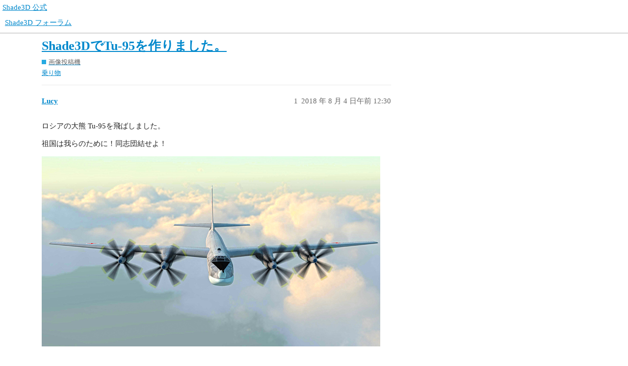

--- FILE ---
content_type: text/html; charset=utf-8
request_url: https://forum.shade3d.jp/t/shade3d-tu-95/906
body_size: 3825
content:
<!DOCTYPE html>
<html lang="ja">
  <head>
    <meta charset="utf-8">
    <title>Shade3DでTu-95を作りました。 - 画像投稿機 - Shade3D フォーラム</title>
    <meta name="description" content="ロシアの大熊 Tu-95を飛ばしました。 
祖国は我らのために！同志団結せよ！ 
 
（音量注意）">
    <meta name="generator" content="Discourse 3.1.0.beta2 - https://github.com/discourse/discourse version 164b60cd079a3139255739e171462b9a9c9e7c37">
<link rel="icon" type="image/png" href="https://forum.shade3d.jp/uploads/default/optimized/1X/211a640b085140a4046959e5c806acec26708cba_2_32x32.ico">
<link rel="apple-touch-icon" type="image/png" href="https://forum.shade3d.jp/uploads/default/optimized/2X/3/325f590458dbd83119ee62e088224668c3c89b32_2_180x180.png">
<meta name="theme-color" media="all" content="#ffffff">

<meta name="viewport" content="width=device-width, initial-scale=1.0, minimum-scale=1.0, user-scalable=yes, viewport-fit=cover">
<link rel="canonical" href="https://forum.shade3d.jp/t/shade3d-tu-95/906" />

<link rel="search" type="application/opensearchdescription+xml" href="https://forum.shade3d.jp/opensearch.xml" title="Shade3D フォーラム Search">

    <link href="/stylesheets/color_definitions_scheme__9_8422907b5fd8d39a429e28eead5df49002a635a2.css?__ws=forum.shade3d.jp" media="all" rel="stylesheet" class="light-scheme"/>

  <link href="/stylesheets/desktop_58f38f4e679429a7cf8ed260bfcf4d962a2c2d63.css?__ws=forum.shade3d.jp" media="all" rel="stylesheet" data-target="desktop"  />



  <link href="/stylesheets/discourse-details_58f38f4e679429a7cf8ed260bfcf4d962a2c2d63.css?__ws=forum.shade3d.jp" media="all" rel="stylesheet" data-target="discourse-details"  />
  <link href="/stylesheets/discourse-local-dates_58f38f4e679429a7cf8ed260bfcf4d962a2c2d63.css?__ws=forum.shade3d.jp" media="all" rel="stylesheet" data-target="discourse-local-dates"  />
  <link href="/stylesheets/discourse-narrative-bot_58f38f4e679429a7cf8ed260bfcf4d962a2c2d63.css?__ws=forum.shade3d.jp" media="all" rel="stylesheet" data-target="discourse-narrative-bot"  />
  <link href="/stylesheets/discourse-presence_58f38f4e679429a7cf8ed260bfcf4d962a2c2d63.css?__ws=forum.shade3d.jp" media="all" rel="stylesheet" data-target="discourse-presence"  />
  <link href="/stylesheets/docker_manager_58f38f4e679429a7cf8ed260bfcf4d962a2c2d63.css?__ws=forum.shade3d.jp" media="all" rel="stylesheet" data-target="docker_manager"  />
  <link href="/stylesheets/lazy-yt_58f38f4e679429a7cf8ed260bfcf4d962a2c2d63.css?__ws=forum.shade3d.jp" media="all" rel="stylesheet" data-target="lazy-yt"  />
  <link href="/stylesheets/poll_58f38f4e679429a7cf8ed260bfcf4d962a2c2d63.css?__ws=forum.shade3d.jp" media="all" rel="stylesheet" data-target="poll"  />
  <link href="/stylesheets/poll_desktop_58f38f4e679429a7cf8ed260bfcf4d962a2c2d63.css?__ws=forum.shade3d.jp" media="all" rel="stylesheet" data-target="poll_desktop"  />

  <link href="/stylesheets/desktop_theme_10_cbf2c99fdace2ff93ef5cd0ce7c0929c9d0c8062.css?__ws=forum.shade3d.jp" media="all" rel="stylesheet" data-target="desktop_theme" data-theme-id="10" data-theme-name="topic list previews"/>
<link href="/stylesheets/desktop_theme_8_bfe630a77dfc6f7bb76ef023fdd4a6057578c753.css?__ws=forum.shade3d.jp" media="all" rel="stylesheet" data-target="desktop_theme" data-theme-id="8" data-theme-name="tab size for code"/>
<link href="/stylesheets/desktop_theme_9_7470f63291e820cf67d597bfc2d0592505307793.css?__ws=forum.shade3d.jp" media="all" rel="stylesheet" data-target="desktop_theme" data-theme-id="9" data-theme-name="default"/>

    
    <meta id="data-ga-universal-analytics" data-tracking-code="UA-51198650-1" data-json="{&quot;cookieDomain&quot;:&quot;auto&quot;}" data-auto-link-domains="">

  <link rel="preload" href="/assets/google-universal-analytics-v3-4195304cc8fc9564a86cfaf637f43e2582acbb938c5f563f03b3c967c4bf07a4.js" as="script">
<script defer src="/assets/google-universal-analytics-v3-4195304cc8fc9564a86cfaf637f43e2582acbb938c5f563f03b3c967c4bf07a4.js"></script>


        <link rel="alternate nofollow" type="application/rss+xml" title="&#39;Shade3DでTu-95を作りました。&#39; の RSS フィード" href="https://forum.shade3d.jp/t/shade3d-tu-95/906.rss" />
    <meta property="og:site_name" content="Shade3D フォーラム" />
<meta property="og:type" content="website" />
<meta name="twitter:card" content="summary" />
<meta name="twitter:image" content="https://forum.shade3d.jp/uploads/default/optimized/2X/5/5bf30dc3b05bfaebd1eb4e61a0b14a73da999194_2_1024x576.jpg" />
<meta property="og:image" content="https://forum.shade3d.jp/uploads/default/optimized/2X/5/5bf30dc3b05bfaebd1eb4e61a0b14a73da999194_2_1024x576.jpg" />
<meta property="og:url" content="https://forum.shade3d.jp/t/shade3d-tu-95/906" />
<meta name="twitter:url" content="https://forum.shade3d.jp/t/shade3d-tu-95/906" />
<meta property="og:title" content="Shade3DでTu-95を作りました。" />
<meta name="twitter:title" content="Shade3DでTu-95を作りました。" />
<meta property="og:description" content="ロシアの大熊 Tu-95を飛ばしました。  祖国は我らのために！同志団結せよ！     （音量注意）" />
<meta name="twitter:description" content="ロシアの大熊 Tu-95を飛ばしました。  祖国は我らのために！同志団結せよ！     （音量注意）" />
<meta property="og:article:section" content="画像投稿機" />
<meta property="og:article:section:color" content="25AAE2" />
<meta property="og:article:tag" content="乗り物" />
<meta name="twitter:label1" value="閲覧時間" />
<meta name="twitter:data1" value="1 mins 🕑" />
<meta name="twitter:label2" value="いいね！" />
<meta name="twitter:data2" value="14 ❤" />
<meta property="article:published_time" content="2018-08-04T00:30:08+00:00" />
<meta property="og:ignore_canonical" content="true" />


    
  </head>
  <body class="crawler ">
    <div id="top-navbar" class="container" style="padding:5px 0 0 5px">
  <a href="https://shade3d.jp">Shade3D 公式</a>
</div>
    <header>
  <a href="/">
    Shade3D フォーラム
  </a>
</header>

    <div id="main-outlet" class="wrap" role="main">
        <div id="topic-title">
    <h1>
      <a href="/t/shade3d-tu-95/906">Shade3DでTu-95を作りました。</a>
    </h1>

      <div class="topic-category" itemscope itemtype="http://schema.org/BreadcrumbList">
          <span itemprop="itemListElement" itemscope itemtype="http://schema.org/ListItem">
            <a href="https://forum.shade3d.jp/c/gallery/14" class="badge-wrapper bullet" itemprop="item">
              <span class='badge-category-bg' style='background-color: #25AAE2'></span>
              <span class='badge-category clear-badge'>
                <span class='category-name' itemprop='name'>画像投稿機</span>
              </span>
            </a>
            <meta itemprop="position" content="1" />
          </span>
      </div>

      <div class="topic-category">
        <div class='discourse-tags list-tags'>
            <a href='https://forum.shade3d.jp/tag/乗り物' class='discourse-tag' rel="tag">乗り物</a>
        </div>
      </div>
  </div>

  


      <div id='post_1' itemscope itemtype='http://schema.org/DiscussionForumPosting' class='topic-body crawler-post'>
        <div class='crawler-post-meta'>
          <div itemprop='publisher' itemscope itemtype="http://schema.org/Organization">
            <meta itemprop='name' content='Shade3D フォーラム'>
              <div itemprop='logo' itemscope itemtype="http://schema.org/ImageObject">
                <meta itemprop='url' content='https://forum.shade3d.jp/uploads/default/original/2X/4/4775c88ca3709c29cfdea0320a30f407809b5114.png'>
              </div>
          </div>
          <span class="creator" itemprop="author" itemscope itemtype="http://schema.org/Person">
            <a itemprop="url" href='https://forum.shade3d.jp/u/Lucy'><span itemprop='name'>Lucy</span></a>
            
          </span>

          <link itemprop="mainEntityOfPage" href="https://forum.shade3d.jp/t/shade3d-tu-95/906">

            <link itemprop="image" href="https://forum.shade3d.jp/uploads/default/original/2X/5/5bf30dc3b05bfaebd1eb4e61a0b14a73da999194.jpg">

          <span class="crawler-post-infos">
              <time itemprop='datePublished' datetime='2018-08-04T00:30:08Z' class='post-time'>
                2018 年 8 月 4 日午前 12:30
              </time>
              <meta itemprop='dateModified' content='2018-08-04T00:30:08Z'>
          <span itemprop='position'>1</span>
          </span>
        </div>
        <div class='post' itemprop='articleBody'>
          <p>ロシアの大熊 Tu-95を飛ばしました。</p>
<p>祖国は我らのために！同志団結せよ！</p>
<p><div class="lightbox-wrapper"><a class="lightbox" href="https://forum.shade3d.jp/uploads/default/original/2X/5/5bf30dc3b05bfaebd1eb4e61a0b14a73da999194.jpg" data-download-href="https://forum.shade3d.jp/uploads/default/5bf30dc3b05bfaebd1eb4e61a0b14a73da999194" title="Tu-95_171108_11_image01.jpg"><img src="https://forum.shade3d.jp/uploads/default/optimized/2X/5/5bf30dc3b05bfaebd1eb4e61a0b14a73da999194_2_690x388.jpg" alt="Tu-95_171108_11_image01" data-base62-sha1="d7qbMLsZ7OfapUU2qLnf3lIZwUc" width="690" height="388" srcset="https://forum.shade3d.jp/uploads/default/optimized/2X/5/5bf30dc3b05bfaebd1eb4e61a0b14a73da999194_2_690x388.jpg, https://forum.shade3d.jp/uploads/default/optimized/2X/5/5bf30dc3b05bfaebd1eb4e61a0b14a73da999194_2_1035x582.jpg 1.5x, https://forum.shade3d.jp/uploads/default/optimized/2X/5/5bf30dc3b05bfaebd1eb4e61a0b14a73da999194_2_1380x776.jpg 2x" data-small-upload="https://forum.shade3d.jp/uploads/default/optimized/2X/5/5bf30dc3b05bfaebd1eb4e61a0b14a73da999194_2_10x10.png"><div class="meta">
<svg class="fa d-icon d-icon-far-image svg-icon" aria-hidden="true"><use xlink:href="#far-image"></use></svg><span class="filename">Tu-95_171108_11_image01.jpg</span><span class="informations">3840×2160 1.18 MB</span><svg class="fa d-icon d-icon-discourse-expand svg-icon" aria-hidden="true"><use xlink:href="#discourse-expand"></use></svg>
</div></a></div></p>
<p>（音量注意）<br>
<div class="lazyYT" data-youtube-id="Ln5ULywWiaM" data-youtube-title="祖国は我らのために" data-width="480" data-height="270" data-parameters="feature=oembed&amp;wmode=opaque"></div></p>
        </div>

        <meta itemprop='headline' content='Shade3DでTu-95を作りました。'>
          <meta itemprop='keywords' content='乗り物'>

        <div itemprop="interactionStatistic" itemscope itemtype="http://schema.org/InteractionCounter">
           <meta itemprop="interactionType" content="http://schema.org/LikeAction"/>
           <meta itemprop="userInteractionCount" content="14" />
           <span class='post-likes'>「いいね！」 14</span>
         </div>

         <div itemprop="interactionStatistic" itemscope itemtype="http://schema.org/InteractionCounter">
            <meta itemprop="interactionType" content="http://schema.org/CommentAction"/>
            <meta itemprop="userInteractionCount" content="0" />
          </div>

      </div>






    </div>
    <footer class="container wrap">
  <nav class='crawler-nav'>
    <ul>
      <li itemscope itemtype='http://schema.org/SiteNavigationElement'>
        <span itemprop='name'>
          <a href='/' itemprop="url">ホーム </a>
        </span>
      </li>
      <li itemscope itemtype='http://schema.org/SiteNavigationElement'>
        <span itemprop='name'>
          <a href='/categories' itemprop="url">カテゴリ </a>
        </span>
      </li>
      <li itemscope itemtype='http://schema.org/SiteNavigationElement'>
        <span itemprop='name'>
          <a href='/guidelines' itemprop="url">FAQ/ガイドライン </a>
        </span>
      </li>
      <li itemscope itemtype='http://schema.org/SiteNavigationElement'>
        <span itemprop='name'>
          <a href='/tos' itemprop="url">利用規約 </a>
        </span>
      </li>
      <li itemscope itemtype='http://schema.org/SiteNavigationElement'>
        <span itemprop='name'>
          <a href='/privacy' itemprop="url">プライバシーポリシー </a>
        </span>
      </li>
    </ul>
  </nav>
  <p class='powered-by-link'><a href="https://www.discourse.org">Discourse</a> により提供されています。最適な表示のために、Javascript を有効にしてください。</p>
</footer>

    
    
  </body>
  
</html>


--- FILE ---
content_type: text/css
request_url: https://forum.shade3d.jp/stylesheets/discourse-narrative-bot_58f38f4e679429a7cf8ed260bfcf4d962a2c2d63.css?__ws=forum.shade3d.jp
body_size: 186
content:
article[data-user-id="-2"] div.cooked iframe{border:0}

/*# sourceMappingURL=discourse-narrative-bot_58f38f4e679429a7cf8ed260bfcf4d962a2c2d63.css.map?__ws=forum.shade3d.jp */


--- FILE ---
content_type: text/css
request_url: https://forum.shade3d.jp/stylesheets/desktop_theme_8_bfe630a77dfc6f7bb76ef023fdd4a6057578c753.css?__ws=forum.shade3d.jp
body_size: 174
content:
pre code{-moz-tab-size:4;-o-tab-size:4;tab-size:4}

/*# sourceMappingURL=desktop_theme_8_bfe630a77dfc6f7bb76ef023fdd4a6057578c753.css.map?__ws=forum.shade3d.jp */


--- FILE ---
content_type: text/css
request_url: https://forum.shade3d.jp/stylesheets/desktop_theme_9_7470f63291e820cf67d597bfc2d0592505307793.css?__ws=forum.shade3d.jp
body_size: 123
content:

/*# sourceMappingURL=desktop_theme_9_7470f63291e820cf67d597bfc2d0592505307793.css.map?__ws=forum.shade3d.jp */


--- FILE ---
content_type: application/javascript
request_url: https://forum.shade3d.jp/assets/google-universal-analytics-v3-4195304cc8fc9564a86cfaf637f43e2582acbb938c5f563f03b3c967c4bf07a4.js
body_size: 492
content:
/* eslint-disable */
// prettier-ignore
(function (i, s, o, g, r, a, m) {
  i['GoogleAnalyticsObject'] = r;
  i[r] = i[r] || function () {
    (i[r].q = i[r].q || []).push(arguments);
  }, i[r].l = 1 * new Date();
  a = s.createElement(o), m = s.getElementsByTagName(o)[0];
  a.async = 1;
  a.src = g;
  m.parentNode.insertBefore(a, m);
})(window, document, 'script', '//www.google-analytics.com/analytics.js', 'ga');
/* eslint-enable */

(function () {
  const gaDataElement = document.getElementById("data-ga-universal-analytics");
  const gaJson = JSON.parse(gaDataElement.dataset.json);
  window.ga("create", gaDataElement.dataset.trackingCode, gaJson);
  if (gaDataElement.dataset.autoLinkDomains.length) {
    const autoLinkDomains = gaDataElement.dataset.autoLinkDomains.split("|");
    window.ga("require", "linker");
    window.ga("linker:autoLink", autoLinkDomains);
  }
})();
//# sourceMappingURL=google-universal-analytics-v3-a65f0b3c9d1cf49bb503360eef41806b394fd1df745bbac14d1474dc9a6a1a61.map
//!

;
